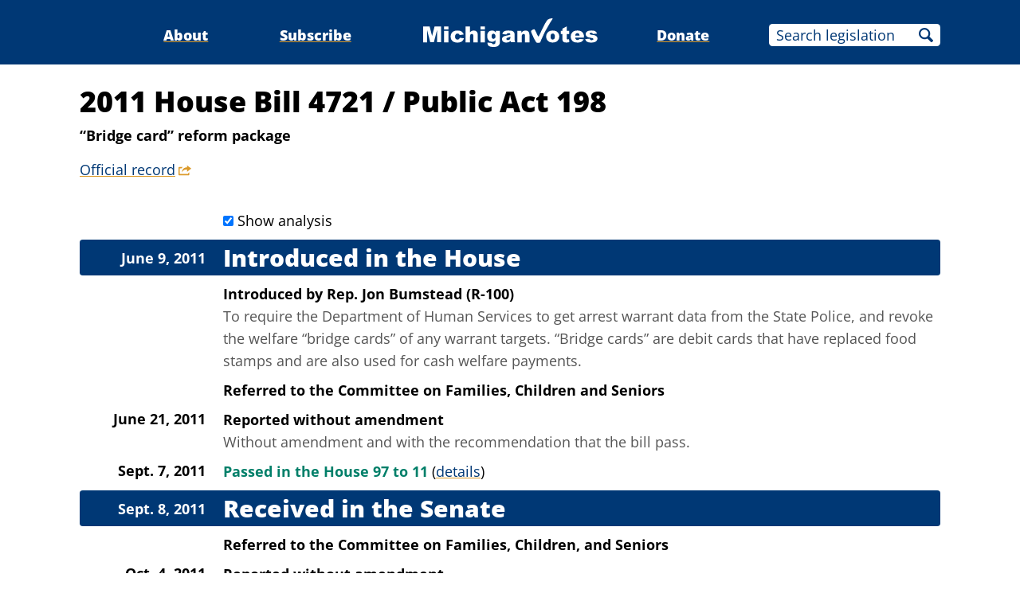

--- FILE ---
content_type: text/html;charset=utf-8
request_url: https://www.michiganvotes.org/legislation/2011/house/bill-4721
body_size: 5483
content:
<!DOCTYPE html>
<html lang="en">
<head>

	<meta charset="utf-8" />
	<meta name="viewport" content="width=device-width, initial-scale=1.0" />

	<title>2011 House Bill 4721 &#x2013; Public Act 198 &#x2013; MichiganVotes</title>

	<!-- Generated on 1/23/2026 11:15:35 PM -->


	<meta property="og:title" content="2011 House Bill 4721" />
	<meta property="og:site_name" content="MichiganVotes" />
	<meta property="og:locale" content="en_US" />




	<meta property="og:type" content="website" />
	<meta property="twitter:card" content="summary" />

		<meta property="og:image" content="https://www.michiganvotes.org/_images/share.png" />







		<script async src="https://www.googletagmanager.com/gtag/js?id=G-35GQ0Q09PH"></script>


		<script>
			window.dataLayer = window.dataLayer || [];
			function gtag() { dataLayer.push(arguments); }
			gtag('js', new Date());

			gtag('config', 'G-35GQ0Q09PH', {
				'canonical_host': 'www.michiganvotes.org'
			});
		</script>

	<script>
		var mcpp = { editUrl: 'https://edit.mackinac.org' };
	</script>

	
	<link rel="icon" href="/favicon.ico" sizes="any" />
	<link rel="icon" href="/favicon.svg" type="image/svg+xml" />

	<link rel="stylesheet" href="/_style/page.css?v=2023-11-28T17:05:44" />
	



</head>
<body>
	

<div class="site-header">
	<div class="site-section">
		<h2><a href="/"><img src="/_images/logo.svg" height="45" alt="MichiganVotes" /></a></h2>

		<input hidden id="menu-visible" type="checkbox" />

		<div class="nav">
			<span class="nav-about"><a href="/about">About</a></span>
			<span class="vr">|</span>
			<span class="nav-subscribe"><a href="/subscribe">Subscribe</a></span>
			<span class="vr">|</span>
			<span class="nav-donate"><a href="https://www.mackinac.org/donate?source=MichiganVotes">Donate</a></span>
			<span class="vr">|</span>
			<form class="nav-search" action="/legislation/search" method="get">
				<input name="q" placeholder="Search legislation" />
				<input type="hidden" name="session" value="2025-2026" />
				<button>Search</button>
			</form>
			<label hidden for="menu-visible"></label>
		</div>

		<label hidden for="menu-visible"></label>
	</div>
</div>


<div class="site-content">
	<div class="site-section">
		<div class="resolution-title">
			<h1>
				2011 House Bill 4721
					<span>/</span> Public Act 198			</h1>

				<h2>“Bridge card” reform package</h2>

				<p class="nav colored-links">
					<a class="external" title="legislature.mi.gov" href="https://legislature.mi.gov/Bills/Bill?ObjectName=2011-HB-4721">Official record</a>
				</p>
		</div>


		<div class="resolution-history">
				<input class="show-analysis" id="show_analysis" type="checkbox" checked />
				<label for="show_analysis">Show analysis</label>
				<h2>Introduced in the House</h2>
		<h3>June 9, 2011</h3>
			<p class="action">
				Introduced
			<span>
				by
				<nobr>
					<a href="/legislators/2023/senate/district-32">Rep. Jon Bumstead (R-100)</a>
				</nobr>
			</span>
			</p>
			<blockquote class="analysis">To require the Department of Human Services to get arrest warrant data from the State Police, and revoke the welfare &#x201C;bridge cards&#x201D; of any warrant targets. &#x201C;Bridge cards&#x201D; are debit cards that have replaced food stamps and are also used for cash welfare payments.</blockquote>
				<p class="action">Referred to the Committee on Families, Children and Seniors</p>
		<h3>June 21, 2011</h3>
			<p class="action">Reported without amendment</p>
			<blockquote class="analysis">Without amendment and with the recommendation that the bill pass.</blockquote>
		<h3>Sept. 7, 2011</h3>
			<p class="action">
				<span class="success">Passed in the House 97 to 11</span>
					<span class="links colored-links">(<a href="/votes/2011/house/roll-call-321">details</a>)</span>
			</p>
				<h2>Received in the Senate</h2>
		<h3>Sept. 8, 2011</h3>
				<p class="action">Referred to the Committee on Families, Children, and Seniors</p>
		<h3>Oct. 4, 2011</h3>
			<p class="action">Reported without amendment</p>
			<blockquote class="analysis">With the recommendation that the bill pass.</blockquote>
		<h3>Oct. 5, 2011</h3>
			<p class="action">
				<span class="success">Passed in the Senate 36 to 2</span>
					<span class="links colored-links">(<a href="/votes/2011/senate/roll-call-548">details</a>)</span>
			</p>
			<blockquote class="analysis">To require the Department of Human Services to get arrest warrant data from the State Police, and revoke the welfare &#x201C;bridge cards&#x201D; of any warrant targets. &#x201C;Bridge cards&#x201D; are debit cards that have replaced food stamps and are also used for cash welfare payments.</blockquote>
			<h2 class="success">Signed by <a href="/governors/2011">Gov. Rick Snyder</a></h2>
		<h3>Oct. 18, 2011</h3>
		</div>

		<div style="clear: both;"></div>
	</div>
</div>


<div class="site-footer">
	<div class="site-section">
		<p class="nav">
			<nobr>© 2026</nobr> <a href="https://www.mackinac.org/">Mackinac Center for Public Policy</a>
			<span class="vr">|</span>
			<nobr><a href="/terms-of-use">Terms of Use</a></nobr>
			<span class="vr">|</span>
			<nobr><a href="/privacy-policy">Privacy Policy</a></nobr>
			<span class="vr">|</span>
			<nobr><a href="/about#contact">Contact</a></nobr>
		</p>
		<p class="logo">
			<a href="https://www.mackinac.org/"><img src="/_images/logos/mcpp.svg" alt="" /></a>
		</p>
	</div>
</div>

</body>
</html>
